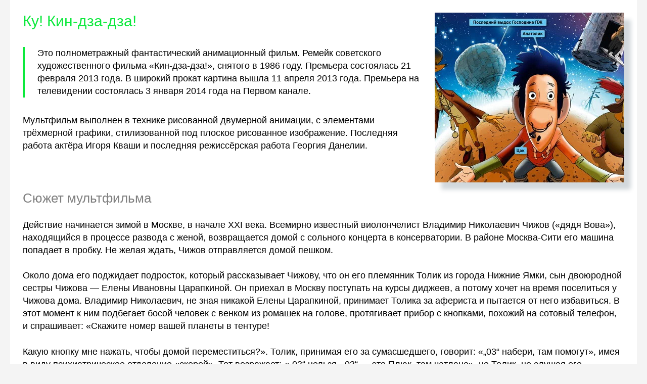

--- FILE ---
content_type: text/html; charset=utf-8
request_url: https://kindzadza-dza.ru/
body_size: 4100
content:
<!DOCTYPE html>
<html lang="ru">
<head>
<title>Ку! Кин-дза-дза! - официальный сайт мультипликационного фильма Георгия Данелии</title>
<meta name="description" content="Ку! Кин-дза-дза! - официальный сайт мультипликационного фильма Георгия Данелии">
<meta name="robots" content="all">
<meta name="viewport" content="width=device-width, initial-scale=1.0">
<link rel="shortcut icon" href="//kindzadza-dza.ru/favicon.ico" type="image/x-icon">
<style type="text/css">
* {padding:0; margin:0; box-sizing:border-box;}
html, body {border:none; font:105%/145% Roboto, Arial, sans-serif;}
div {display:block; position:relative; background-color:transparent;}
li {list-style:inside;}
figure, footer, header, main, aside {display:block;}
a:hover {text-decoration:none;}
h1 {font:170% Roboto, Arial, sans-serif; font-weight:500;}
h2 {font:150% Roboto, Arial, sans-serif; font-weight:500;}
h3 {font:145% Roboto, Arial, sans-serif; font-weight:500;}
h4, h5 {font:140% Roboto, Arial, sans-serif; font-weight:400;}
footer, footer a, footer a:hover {color:#fff;}
a, body > header h1 {color:rgb(12, 233, 60);} 
h2, h3, h4, h5 {color:rgb(128, 128, 128);} 
main, body > header {background-color:#fff;}
body {background-color:rgb(244, 244, 244);}
footer {background-color:rgb(0, 0, 0);}
body {width:100%; margin:0 auto;}
body > header, main, footer {max-width:1240px !important; margin:0 auto !important;}
body > header, main, footer {padding:1.5rem;}
body > main div:nth-of-type(1), main p, h2, h3, h4, h5, ul {margin-top:1.5rem;}
body > header p:nth-of-type(1) {margin:2rem 0; padding-left:1.5rem !important; border-left:4px solid rgb(12, 233, 60) !important;}
body > header figure {max-width:40%; max-height:20rem; overflow:hidden; float:right; clear:none; margin:0 0 1.5rem 1.5rem; box-shadow:13px 14px 8px 0px rgba(34, 60, 80, 0.2);}
body > header figure img {width:100%; height:auto; vertical-align:middle;}
body > main div:nth-of-type(1) {width:100%; display:flex; flex-wrap:wrap;  justify-content:space-between; vertical-align:top; padding:2rem 1.5rem;}
body > main div:nth-of-type(1) figure {overflow:hidden; display:flex; flex-direction:column; flex-wrap:wrap; vertical-align:top; width:31%; max-height:12rem; margin-bottom:2rem; box-shadow:13px 14px 8px 0px rgba(34, 60, 80, 0.2);}
body > main div:nth-of-type(1) figure img {width:100%; height:auto;}
footer {text-align:center; padding-bottom:1.5rem; font-size:80%;}
@media screen and (min-width:1921px) {
	html, body {font:110%/150% Roboto, Arial, sans-serif;}
}
@media screen and (max-width:968px) {
	body > main div:nth-of-type(1) figure {width:48%; }
}
@media screen and (max-width:720px) {
	body > main div:nth-of-type(1) figure {width:98%; }
}</style>
</head>
<body>
<header>
	<figure><img src="//kindzadza-dza.ru/img/ku-kindzadza.jpg" alt="Ку! Кин-дза-дза!"></figure>
	<h1>Ку! Кин-дза-дза!</h1>
	<p>Это полнометражный фантастический анимационный фильм. Ремейк советского художественного фильма «Кин-дза-дза!», снятого в 1986 году. Премьера состоялась 21 февраля 2013 года. В широкий прокат картина вышла 11 апреля 2013 года. Премьера на телевидении состоялась 3 января 2014 года на Первом канале.</p>
<p>Мультфильм выполнен в технике рисованной двумерной анимации, с элементами трёхмерной графики, стилизованной под плоское рисованное изображение. Последняя работа актёра Игоря Кваши и последняя режиссёрская работа Георгия Данелии. </p>	
</header>
<main>
	<h2>Сюжет мультфильма</h2>
<p>Действие начинается зимой в Москве, в начале XXI века. Всемирно известный виолончелист Владимир Николаевич Чижов («дядя Вова»), находящийся в процессе развода с женой, возвращается домой с сольного концерта в консерватории. В районе Москва-Сити его машина попадает в пробку. Не желая ждать, Чижов отправляется домой пешком.</p>

<p>Около дома его поджидает подросток, который рассказывает Чижову, что он его племянник Толик из города Нижние Ямки, сын двоюродной сестры Чижова — Елены Ивановны Царапкиной. Он приехал в Москву поступать на курсы диджеев, а потому хочет на время поселиться у Чижова дома. Владимир Николаевич, не зная никакой Елены Царапкиной, принимает Толика за афериста и пытается от него избавиться. В этот момент к ним подбегает босой человек с венком из ромашек на голове, протягивает прибор с кнопками, похожий на сотовый телефон, и спрашивает: «Скажите номер вашей планеты в тентуре!</p> 

<p>Какую кнопку мне нажать, чтобы домой переместиться?». Толик, принимая его за сумасшедшего, говорит: «„03“ набери, там помогут», имея в виду психиатрическое отделение «скорой». Тот возражает: «„03“ нельзя, „03“ — это Плюк, там чатлане», но Толик, не слушая его, нажимает «03» на приборе. Внезапно Чижов и Толик оказываются вдвоём в пустыне, которую освещают два солнца. Они понимают, что очутились на планете Плюк.</p>

<p>На Плюке герои знакомятся со странствующими артистами — чатланином Уэфом, пацаком Би и роботом Абрадоксом, которые путешествуют на летательном аппарате — пепелаце. Они, как и все другие жители этой планеты, владеют телепатией и очень быстро учатся говорить по-русски. Герои узнают, что на Плюке имеются две основные касты — пацаки и чатлане, принадлежность к которым определяется при помощи особого прибора — «визатора». Плюк — чатланская планета, и пацаки там находятся в подчинённом положении.</p>

<p>Дядя Вова и Толик, согласно визатору, оказываются пацаками. По закону они должны носить в носу специальный колокольчик («цак»), а при встрече с чатланином выполнять особое ритуальное приседание с похлопыванием себя по щекам («делать ку»). Также выясняется, что на Плюке величайшей ценностью считается КЦ — нечто, содержащееся в сере обыкновенных спичек. К счастью, у Чижова оказывается с собой целый коробок со спичками планеты Марса. </p><div>
	<figure><img src="//kindzadza-dza.ru/images/kindzaimg1.jpg" alt="Ку! Кин-дза-дза! - изображение 1"></figure>
<figure><img src="//kindzadza-dza.ru/images/kindzaimg2.jpg" alt="Ку! Кин-дза-дза! - изображение 2"></figure>
<figure><img src="//kindzadza-dza.ru/images/kindzaimg3.jpeg" alt="Ку! Кин-дза-дза! - изображение 3"></figure>
<figure><img src="//kindzadza-dza.ru/images/kindzaimg4.jpg" alt="Ку! Кин-дза-дза! - изображение 4"></figure>
<figure><img src="//kindzadza-dza.ru/images/kindzaimg5.jpg" alt="Ку! Кин-дза-дза! - изображение 5"></figure>
<figure><img src="//kindzadza-dza.ru/images/kindzaimg6.jpg" alt="Ку! Кин-дза-дза! - изображение 6"></figure>
</div>
<p>Во время новой встречи землян с Би и Уэфом происходит конфликт, в ходе которого разбивается скрипка Гедевана, и в ней герои обнаруживают спичку, случайно попавшую внутрь. Артисты в надежде купить гравицаппу (она стоит половину КЦ) и слетать на Землю, где можно закупить большое количество КЦ, отвозят Гедевана и Машкова в местный «планетарий», чтобы узнать местонахождение планеты Земля («номер планеты в тентуре»). </p>

<p>Узнав эти данные, Би и Уэф сильно расстраиваются и крадут у Машкова последнюю спичку. Гедеван обращается за помощью к местным блюстителям закона — эцилоппам. Би и Уэф оказываются арестованными и посаженными в местную тюрьму (эцих). Спичку («контрабандный КЦ») эцилопп изымает в свою пользу и назначает сумму штрафа, которую необходимо заплатить, чтобы освободить артистов из тюрьмы.</p>

<p>Ночью их находит странник, чья «машинка перемещения» отправила землян на Плюк, и предлагает героям немедленно переместиться на Землю. Однако совестливый Владимир Николаевич отказывается возвращаться, так как не может бросить в беде артистов. Странник исчезает. Машков среди вещей находит гравицаппу, которую Гедеван прихватил в «планетарии» на память, чтобы показать учёным на Земле, не имея понятия что это такое. </p>	
</main>
<footer>
	<p>&copy; 2026 kindzadza-dza.ru</p>	
</footer>
</body>
</html>